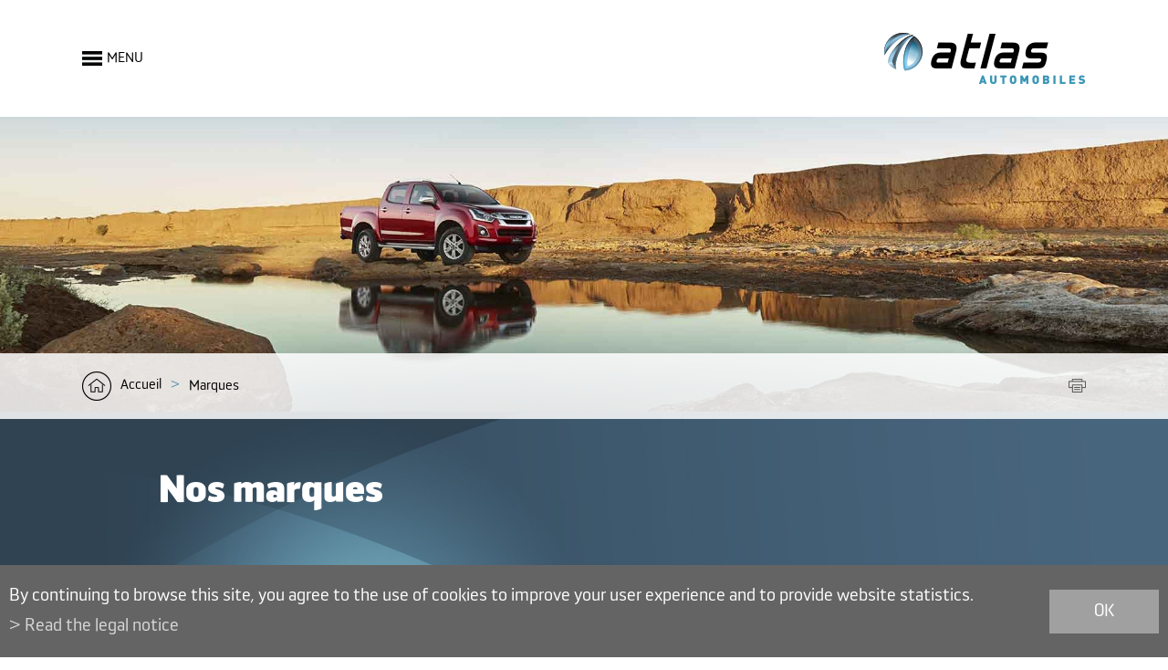

--- FILE ---
content_type: text/html; charset=UTF-8
request_url: https://www.atlasautomobiles.ch/en/marques-15.html
body_size: 5870
content:
<!DOCTYPE html>
<html>
	<head>
	   	<meta http-equiv="Content-type" content="text/html; charset=utf-8"/>
	   	<meta name="viewport" content="width=device-width, initial-scale=1"/>
	   	<link rel="canonical" href="https://www.atlasautomobiles.ch/fr/marques-15.html"/>
	   	<title>Nos marques :: Garage et centre d&#039;occasions :: Atlas Automobiles Sierre :: Valais :: Suisse</title>
	   	<meta name="description" content="Atlas Automobiles est une entreprise familiale dont la vocation, depuis plus de 30 ans, est de vendre et d&rsquo;entretenir des v&eacute;hicules afin de garantir la mobilit&eacute; de ses clients. Par un service de qualit&eacute;, une &eacute;coute et une proximit&eacute;, c&#039;est une relation de confiance que nous voulons &eacute;tablir &agrave; long terme avec notre client&egrave;le"/>
	   	<meta name="keywords" content="Nos marques Atlas Automobiles est une entreprise familiale dont la vocation, depuis plus de 30 ans, est de vendre et d&rsquo;entretenir des v&eacute;hicules afin de garantir la mobilit&eacute; de ses clients. Par un service de qualit&eacute;, une &eacute;coute et une proximit&eacute;, c&#039;est une relation de confiance que nous voulons &eacute;tablir &agrave; long terme avec notre client&egrave;le"/>
	   	<meta name="google-site-verification" content="Lg9xdy-15lqhggoSOVpwAFAf20-yuGNLd0GKMv2vUs8" />
	   	<meta name="msvalidate.01" content="8F9F977B766D77B34385DE142B9CCD01" />
	   	<meta property="og:image" content="https://www.atlasautomobiles.ch/template/image/defaultList.jpg"/>
	   	<meta property="og:title" content="Nos marques :: Garage et centre d&#039;occasions :: Atlas Automobiles Sierre :: Valais :: Suisse" />
		<meta property="og:description" content="Atlas Automobiles est une entreprise familiale dont la vocation, depuis plus de 30 ans, est de vendre et d&rsquo;entretenir des v&eacute;hicules afin de garantir la mobilit&eacute; de ses clients. Par un service de qualit&eacute;, une &eacute;coute et une proximit&eacute;, c&#039;est une relation de confiance que nous voulons &eacute;tablir &agrave; long terme avec notre client&egrave;le" />
		<meta property="og:url" content="https://www.atlasautomobiles.ch/en/marques-15.html" />
		
		<link rel="apple-touch-icon" sizes="57x57" href="/favicons/apple-icon-57x57.png">
		<link rel="apple-touch-icon" sizes="60x60" href="/favicons/apple-icon-60x60.png">
		<link rel="apple-touch-icon" sizes="72x72" href="/favicons/apple-icon-72x72.png">
		<link rel="apple-touch-icon" sizes="76x76" href="/favicons/apple-icon-76x76.png">
		<link rel="apple-touch-icon" sizes="114x114" href="/favicons/apple-icon-114x114.png">
		<link rel="apple-touch-icon" sizes="120x120" href="/favicons/apple-icon-120x120.png">
		<link rel="apple-touch-icon" sizes="144x144" href="/favicons/apple-icon-144x144.png">
		<link rel="apple-touch-icon" sizes="152x152" href="/favicons/apple-icon-152x152.png">
		<link rel="apple-touch-icon" sizes="180x180" href="/favicons/apple-icon-180x180.png">
		<link rel="icon" type="image/png" sizes="192x192" href="/favicons/android-icon-192x192.png">
		<link rel="icon" type="image/png" sizes="32x32" href="/favicons/favicon-32x32.png">
		<link rel="icon" type="image/png" sizes="96x96" href="/favicons/favicon-96x96.png">
		<link rel="icon" type="image/png" sizes="16x16" href="/favicons/favicon-16x16.png">
		<meta name="msapplication-TileImage" content="/favicons/ms-icon-144x144.png">
		
	
<link rel="stylesheet" type="text/css" href="/js/jquery/fancybox/fancybox.css?_v=1"/>
<link rel="stylesheet" type="text/css" href="/style/T1.css?_v=1"/>
<script src="/js/jquery/jquery-1.6.4.min.js?_v=1" type="text/javascript"></script>
<script src="/js/jquery/fancybox/jquery.fancybox-1.3.4.pack.js?_v=1" type="text/javascript"></script>
<script src="/js/jquery/openbox.js?_v=1" type="text/javascript"></script>
<script src="/js/functions.js?_v=1" type="text/javascript"></script>
<script src="/js/mandatory.js?_v=1" type="text/javascript"></script>
<script src="/js/adminzone.js?_v=1" type="text/javascript"></script>
<script src="/plugin/menu/js/menu.js?_v=1" type="text/javascript"></script>


<script>

</script>



<script>
$(document).ready(function()
{
	//valignAll();  //->A activer si besoin du valign
	openboxInit();
	animeMenu('menuMain','-',1);
animeMenu('menuBottomMain','0',1);
	
	
	//Fonction qui ajoute du JQuery sur les listes
	initList(true);
	
	$('.first2word, .home .headCtn h1').each(function(){
	    var $me = $(this)
	    var t = $me.text().split(' ');
	    if(t.length>2)
	    	$me.html(t.shift() + ' ' + t.shift() + '<span> ' + t.join(' ') + '</span>');
	  });
	
	$('.last2word').each(function(){
	    var $me = $(this)
	    var t = $me.text().split(' ');
	    if(t.length>2)
	    {
	    	var last2 = t.pop();
	    	var last1 = t.pop();
	    	$me.html(t.join(' ') + '<span> ' + last1 + ' ' + last2 + '</span>');
	    }
	  });
	
	$(".autoscout24 .embedded-content-area iframe").load(function(){
		if($("#subTopHolder").is(":visible"))
		{
			setTimeout( function(){ 
				var h = $("#topHolder").outerHeight(true) + $("#subTopHolder").outerHeight(true) - 100 ;
				if($(window).scrollTop() > h)
					$('html, body').animate({ scrollTop: h }, 200 ); //$(window).scrollTop(h) 
					
			}, 100 );
		}
		else
			$(this).width($(window).width());
	});
	
	var decalMenuTop = $("#topHolder").outerHeight(true) + 6;
	$("#leftPanel").css("top", decalMenuTop);
	
	$(window).resize(function(){
		$("#leftPanel").css("top", $("#topHolder").outerHeight(true) + 6);
	});
});

//Fonction qui ajoute le code JQUERY sur les listes
function initList(bFirst)
{
	/*if(!bFirst)  //->A activer si besoin du valign
		valignAll($(".listCtn")); */
	
	//Insertion des codes pour les effets sur les listes Ex. over ou ouverture FAQ
	//ATTENTION: pour chaque nouvelle fonction, il faudra penser à mettre une classe "donescroll"
	
}
(function(){
	var curscrollpos = 0;
	var isfirst = true;
	$(window).bind("scroll resize", function(){
		var $subTop = $("#subTopHolder");
		var sT = $(window).scrollTop();
		if($subTop.is(":visible"))
		{
			var h = $("#topHolder").outerHeight(true);
			var mT = parseFloat($subTop.css("margin-top"));
			if(mT-sT > h)
				$subTop.css("top", (-1)*sT);
			else
				$subTop.css("top",((-1)*mT)+h);
			
			$("#topHolder").css("top",0);
		}
		else
		{
			if(sT!=curscrollpos && !isfirst)
			{
				if(curscrollpos<sT && sT>0)
					$("#topHolder").css("top",(-1)*$("#topHolder").outerHeight());
				else
					$("#topHolder").css("top",0);
			
				curscrollpos = sT;
			}
			isfirst = false;
		}
	});
})();
</script>
<!-- Global site tag (gtag.js) - Google Analytics -->
<script async src="https://www.googletagmanager.com/gtag/js?id=G-15H2H4MRHH"></script>
<script>
  window.dataLayer = window.dataLayer || [];
  function gtag(){ dataLayer.push(arguments); }
  gtag('js', new Date());

  gtag('config', 'G-15H2H4MRHH');
  gtag('config', 'UA-106495445-1');
</script>
</head>
<body class=" withlist">
		<div id="mainPanel">
		<div id="leftPanel">
			<div class="menuHolder">
				<div id="menuMain"><ul id="ulmid_menu" class="menu0">
	<li id="mid_2" class="menu0 divwrapper" >
		
		<a href="/en/entreprise-2.html" target="_self" class="menu0 " style="">L'entreprise</a>
		<ul id="ulmid_2" class="menu1">
	<li id="mid_13" class="menu1 divwrapper" >
		
		<a href="/fr/mission-13.html" target="_self" class="menu1 " style="">Mission</a>
		
		
	</li>
	<li id="mid_14" class="menu1 divwrapper" >
		
		<a href="/fr/emploi-14.html" target="_self" class="menu1 " style="">Emploi</a>
		
		
	</li>
	<li id="mid_55" class="menu1 divwrapper" >
		
		<a href="/en/apprentissage-390.html" target="_self" class="menu1 " style="">Apprentissage</a>
		
		
	</li>
</ul>
		
	</li>
	<li id="mid_3" class="menu0 divwrapper" >
		
		<a href="/en/marques-15.html" target="_self" class="menu0 menuselected" style="">Marques</a>
		
		
	</li>
	<li id="mid_65" class="menu0 divwrapper" >
		
		<a href="/en/tous-vehicules-stock-462.html" target="_self" class="menu0 " style="">Véhicules en stock</a>
		
		
	</li>
	<li id="mid_56" class="menu0 divwrapper" >
		
		<a href="#" target="_self" class="menu0 " style="">Véhicules flotte</a>
		<ul id="ulmid_56" class="menu1">
	<li id="mid_57" class="menu1 divwrapper" >
		
		<a href="/en/opel-business-center-valais-394.html" target="_self" class="menu1 " style="">Opel Business Center</a>
		
		
	</li>
</ul>
		
	</li>
	<li id="mid_64" class="menu0 divwrapper" >
		
		<a href="/en/atlas-sierre-461.html" target="_self" class="menu0 " style="">Le garage</a>
		
		
	</li>
	<li id="mid_60" class="menu0 divwrapper" >
		
		<a href="/fr/prenez-ligne-25.html" target="_blank" class="menu0 " style="">RDV EN LIGNE</a>
		
		
	</li>
</ul></div>
				<a class="close" href="#"></a>
			</div>
		</div>
		<div id="pagePanel">
			<div id="topHolder">
				<div class="mainctn clear">
					<div id="topctn">
						<a id="menuIcone"><span>Menu</span></a>
						
					</div>
					<a id="atlasauto" href="/"></a>
				</div>
			</div>
			<div id="subTopHolder">
				<div class="mainctn clear">
					<div id="youarehereCtn"><a class="header" href="/">Accueil</a><span class="separator">></span><a href="/en/marques-15.html">Marques</a></div>
					<div id="printsendCtn">
	<a class="print" href="javascript:var win=window.open('/noindex/en/marques-15.html?media=print&plugin=printsend-print-1','print', 'width=500, height=500,scrollbars=1, resizable=1');" title="Print this page content"></a>
	<!-- a class="send" href="/noindex/en/marques-15/ajaxmanager-plug-printsend-fct-sendAFriendView-returnformat-html.html" target="openbox" onclick="void('openbox.ajax')" title="Recommend this address to a friend"></a>
	<a class="pdf" href="/noindex/en/marques-15.html?media=print&plugin=printsend-pdf-1" title="Download this page in PDF format"></a>
	<a class="addthis_button_facebook"><img src="/template/image/vide.gif" border="0"/></a> 
	<a class="addthis_button_twitter"><img src="/template/image/vide.gif" border="0"/></a -->  
</div>
				</div>
			</div>
			<div id="sliderHolder" class="mainholder">
				<div id="sliderCtn">
	<div class="sliderElementCtn">
		<a href="#" target="_self" class="sliderElement current" rel="1" data-img="/data/images/slider/interieur/03-2019/img06.jpg" style='background-image:url(/data/images/slider/interieur/03-2019/img06.jpg)'>
			<div class="slogan empty"><span></span></div>
		</a>
		<a href="#" target="_self" class="sliderElement " rel="2" data-img="/data/images/slider/interieur/03-2019/slide-042020-5.jpg" >
			<div class="slogan empty"><span></span></div>
		</a>
	</div>
	<a href="#" class="arrow sliderNext"></a>
	<a href="#" class="arrow sliderPrev"></a>
	<div id="bullets"></div>
</div>	

<script>
(function(){ 
	
	var ctn = "#sliderCtn";
	var configSlide = "horizontal";
	var configBullet = false;
	var configArrow = false;
	
	//Config css for animation. Use !important on .sliderElement.current to avoid transition of current element (exemple with opacity)
	var configCurrent =  { "top":"0%", "left":"0%",    "opacity":1, "z-index":1, "display":"block" }; //keep left and right in % to avoid error between pixel and percent (safari)
	var configPrevious = { "top":"0%", "left":"-100%", "opacity":1, "z-index":2, "display":"block" };
	var configNext =     { "top":"0%", "left":"100%",  "opacity":1, "z-index":2, "display":"block" };
	
	if(configSlide == "opacity")
	{
		configPrevious = { "top":"0%", "left":"0%", "opacity":0, "z-index":2, "display":"block" };
		configNext =     { "top":"0%", "left":"0%", "opacity":0, "z-index":2, "display":"block" };
	}
	
	var animTime = 1000;
	
	var $elCtn = $(ctn + " .sliderElementCtn");
	var iCptElement = $(".sliderElement",$elCtn).length;
	
	var $current = $(".current",$elCtn);
	var iCurrent = parseInt($current.attr("rel"));
	var inprogress = false;
	
	var doSlide = function(pIdx, pCurrentGoTo, pAppearingStartTo){
		if(inprogress) return;
		inprogress = true;
		
		if(pIdx>iCptElement)
			pIdx = 1;
		else if(pIdx<1)
			pIdx = iCptElement;
		
		//Activation de la bullet
		$("#bullets a").removeClass("active");
		$("#bullet"+pIdx).addClass("active");
		
		var $appearing = $(" .sliderElement[rel="+ pIdx + "]",$elCtn);
		var $img = $("<img />").load(function(){
			$appearing.css("background-image", "url(" + $(this).attr("src") + ")");
			$current.animate( pCurrentGoTo , animTime, function(){ $(this).removeClass("current").removeAttr("style"); });
			$appearing.css(pAppearingStartTo).animate(configCurrent, animTime, function(){ $current = $(this); $current.addClass("current"); iCurrent = pIdx; inprogress=false; });
		}).attr("src", $appearing.attr("data-img"));
	};
	
	//Enlève le clic sur les href à # et donc pas de lien à suivre
	$(ctn + " a.sliderElement[href=#]").addClass("cursor").click(function(evt){ evt.preventDefault(); });
	
	//On bloc les effets si il n'y qu'un seul élément
	if(iCptElement<=1)
	{
		//On enlève les bullets et les flèches
		$('#bullets').css('display','none');
		$(ctn +' .arrow').css('display','none');
	}
	else
	{
		//Création des bullets de navigation
		if(configBullet)
		{
			for(var i=1 ; i <= iCptElement; i++)
			{
				var isActive = (i==1)?"active":"";
				$("<a href='#' class='"+isActive+"' id='bullet"+ i +"'></a>").click(function(ev){ ev.preventDefault(); if($(this).hasClass("active")) return; var index = parseInt($(this).attr("id").replace("bullet","")); execute(function(){ doSlide(index, configPrevious, configNext); }); }).appendTo("#bullets");
			}
		}
	}
	
	//Gestion des flèches
	if(configArrow)
	{
		$(ctn + " a.sliderNext").click(function(evt){ evt.preventDefault();  execute(function(){ doSlide((iCurrent+1), configPrevious, configNext); }); });
		$(ctn + " a.sliderPrev").click(function(evt){ evt.preventDefault(); execute(function(){ doSlide((iCurrent-1), configNext, configPrevious); }); });
	}
	else
		$(ctn +' .arrow').css('display','none');


	
	//Execute la fonction de callback et stop et restart interval si il y en a un car en mobile on pas pas de hover qui stop l'interval
	var execute = function(pCallback){
		var isinterval = (interval!=null); 
		if(isinterval) 
			sliderInterval();
		
		pCallback();
		
		if(isinterval) 
			sliderInterval();
	};
	
	//Ajout du défilement automatique: sliderInterval() start or stop interval depend if an interval is running
	var interval = null;
	var sliderInterval = function(){
		if(interval)
		{
			clearInterval(interval);
			interval = null;
		}
		else
			interval = setInterval(function(){ doSlide((iCurrent+1), configPrevious, configNext); } , 6000);
	}
	
	if(iCptElement>1)
		{
			//Ajout du swipe
			swipe(ctn, function(){ execute(function(){ doSlide((iCurrent+1), configPrevious, configNext); }); }, function(){ execute(function(){ doSlide((iCurrent-1), configNext, configPrevious); }); });
		
			sliderInterval();
			
			//Effet pour couper le défilement au survol
			$(ctn).hover(function(){ sliderInterval(); }, function(){ sliderInterval(); });
		}
	
	
})();
</script>
			</div>
			<div id="headerHolder" class="mainholder">
	<div class="mainctn clear">
		<div class="leftcol"></div>
		<div class="maincol"><div lang="Page header" id="page">
	<div id="pageContextMenu" class="zoneMenu"></div>
	<div id="pageHeadCtn" class="headCtn clear">
		<h1>Nos marques</h1>
		<div class="img" style="display:none;"></div>	
		<h2></h2>
	</div>
	
</div></div>
	</div>
	
</div>
<div id="contentHolder" class="mainholder">
	<div class="mainctn clear">
		<div class="maincol">
			<div lang="Page list" id="pageList" >
	<div id="pageListContextMenu" class="zoneMenu"></div>
	
	
	<div id="pageListCtn" class="listCtn">
			<a class="listElement " href="http://fr-atlas.opel.ch" target="_blank" data-url="">
				<span class="img" style="background-image:url(/data/images/accroches/samples/sample1.jpg);"></span>
				<span class="txt">
					<span class="txtpositioner">
						<h5>Véhicules Opel</h5>
						<span class="resume"></span>
					</span>
				</span>		
				<input type="hidden" id="aList[18]" name="aList[18]" value="3"/>
			</a>
			<a class="listElement " href="https://fr-atlas.opel.ch/opel-accessoires/" target="_blank" data-url="">
				<span class="img" style="background-image:url(/data/images/accroches/samples/Opel_accessoires.jpg);"></span>
				<span class="txt">
					<span class="txtpositioner">
						<h5>Accessoires Opel</h5>
						<span class="resume"></span>
					</span>
				</span>		
				<input type="hidden" id="aList[19]" name="aList[19]" value="4"/>
			</a>
			<a class="listElement " href="https://www.isuzu.ch/fr-ch" target="_blank" data-url="">
				<span class="img" style="background-image:url(/data/images/accroches/samples/Isuzu_vehicule.jpg);"></span>
				<span class="txt">
					<span class="txtpositioner">
						<h5>Véhicules Isuzu</h5>
						<span class="resume"></span>
					</span>
				</span>		
				<input type="hidden" id="aList[20]" name="aList[20]" value="5"/>
			</a>
			<a class="listElement " href="https://electricbrands.de/en/" target="_blank" data-url="">
				<span class="img" style=""></span>
				<span class="txt">
					<span class="txtpositioner">
						<h5>Véhicules ElectricBrands</h5>
						<span class="resume"></span>
					</span>
				</span>		
				<input type="hidden" id="aList[442]" name="aList[442]" value="6"/>
			</a>
		<div class="divwrapper"></div>
	</div>
	
</div>
			
			
			
			
			
			
		</div>
		<div class="leftcol"></div>
	</div>
</div>
			<div id="footertHolder" class="mainholder">
				<div class="mainctn clear">
					<div class="addressctn">

						<div class="address" itemscope itemtype="http://schema.org/PostalAddress">
							<h1>Garage</h1>
							<h2 itemprop="name">Atlas Sierre</h2>
							<span itemprop="streetAddress">Rte du Simplon 75</span>
							<span class="icon" itemprop="telephone" x-ms-format-detection="none">027 451 70 70</span>
					 		<span class="icon" itemprop="faxNumber" x-ms-format-detection="none">027 451 70 71</span>
					 		<span class="icon mail" id="buildM_footersierre"><script>buildMail("buildM_footersierre", "sierre", "atlasautomobiles.ch");</script></span>
					 		<a class="contact" href="/en/atlas-sierre-22.html">Nous contacter</a>
		 				</div>
						
						<!-- div class="address" itemscope itemtype="http://schema.org/PostalAddress">
							<h2 itemprop="name">Atlas Sion</h2>
							<span itemprop="streetAddress">Rue Traversière 10</span>
							<span class="icon" itemprop="telephone" x-ms-format-detection="none">027 329 06 40</span>
					 		<span class="icon" itemprop="faxNumber" x-ms-format-detection="none">027 329 06 33</span>
					 		<span class="icon mail" id="buildM_footersion"><script>buildMail("buildM_footersion", "sion", "atlasautomobiles.ch");</script></span>
					 		<a class="contact" href="/en/atlas-sion-23.html">Nous contacter</a>
						</div -->
						<!--<div class="address" itemscope itemtype="http://schema.org/PostalAddress">
							<h2 itemprop="name">Atlas Martigny</h2>
							<span itemprop="streetAddress">Av. du Grd-St-Bernard 42</span>
							<span class="icon" itemprop="telephone" x-ms-format-detection="none">027 722 84 22</span>
					 		<span class="icon" itemprop="faxNumber" x-ms-format-detection="none">027 722 84 23</span>
					 		<span class="icon mail" id="buildM_footermartigny"><script>buildMail("buildM_footermartigny", "martigny", "atlasautomobiles.ch");</script></span>
					 		<a class="contact" href="/en/atlas-martigny-24.html">Nous contacter</a>
						</div>-->
					</div>
					<div class="addressctn clear">

						<div class="address" itemscope itemtype="http://schema.org/PostalAddress">
							<h1>Centre d'occasions</h1>
							<h2 itemprop="name">Centre d'occasions Sierre</h2>
							<span itemprop="streetAddress">Rte du Simplon 75</span>
							<span class="icon" itemprop="telephone" x-ms-format-detection="none">027 451 70 80</span>
					 		<span class="icon" itemprop="faxNumber" x-ms-format-detection="none">027 451 70 71</span>
							<span class="icon mail" id="buildM_footeroccasion"><script>buildMail("buildM_footeroccasion", "vente.sierre", "atlasautomobiles.ch");</script></span>
					 	</div>
						
						<!--<div class="address" itemscope itemtype="http://schema.org/PostalAddress">
							<h2 itemprop="name">Centre d’occasions Martigny</h2>
							<span itemprop="streetAddress">Rte du Simplon 47B</span>
							<span class="icon" itemprop="telephone" x-ms-format-detection="none">027 722 01 33</span>
					 		<span class="icon" itemprop="faxNumber" x-ms-format-detection="none">027 722 84 23</span>
							<a class="contact" href="/fr/centre-occasions-martigny-445.html" style="margin-top:12px">Nous contacter</a>
					 	</div>-->
					</div>
					<a class="footerfb" href="https://www.facebook.com/AtlasAutomobiles" target="_blank"></a>	
				</div>
			</div>
			<div id="subfootertHolder" class="mainholder">
				<div class="mainctn clear">
					<div id="menuBottomMain"><ul id="ulmid_menuBottom" class="menu0">
	<li id="mid_10" class="menu0 " >
		
		<a href="/en/homepage/mentionslegales-view-1.html" target="_self" class="menu0 " style="">Legal information</a>
		
		
	</li>
	<li id="mid_11" class="menu0 " >
		
		<a href="/en/homepage/sitemap-view-1.html" target="_self" class="menu0 " style="">Sitemap</a>
		
		
	</li>
</ul></div>
					<div class="powered">
						<a href="http://www.molk-jordan.ch/" target="_blank">design by Molk & Jordan</a> | <a href="https://www.boomerang.ch/" target="_blank">powered by <font style="color:#ED1B54">/</font>boomerang</a>
					</div>
				</div>
			</div>
		</div>			
	</div>
	<div id="disclaimerCtn">
	<div class="disclaimer">
		<div class="txt">By continuing to browse this site, you agree to the use of cookies to improve your user experience and to provide website statistics.</div>
		<a class="read" href="/en/homepage/mentionslegales-view-1.html">Read the legal notice</a>
		<a class="close" href="#">ok</a>
	</div>	
	<script>
		$(document).ready(function(){	
			$('#disclaimerCtn .close').click(function(evt){
				evt.preventDefault(); 
				$('#disclaimerCtn').addClass("hide");
				$.post("/en/marques-15/mentionslegales-disclaimer-OK/ajaxmanager-plug-mentionslegales-fct-setDisclaimer.html");
			}); 
		});
	</script>
</div>
	
	
</body>
</html>